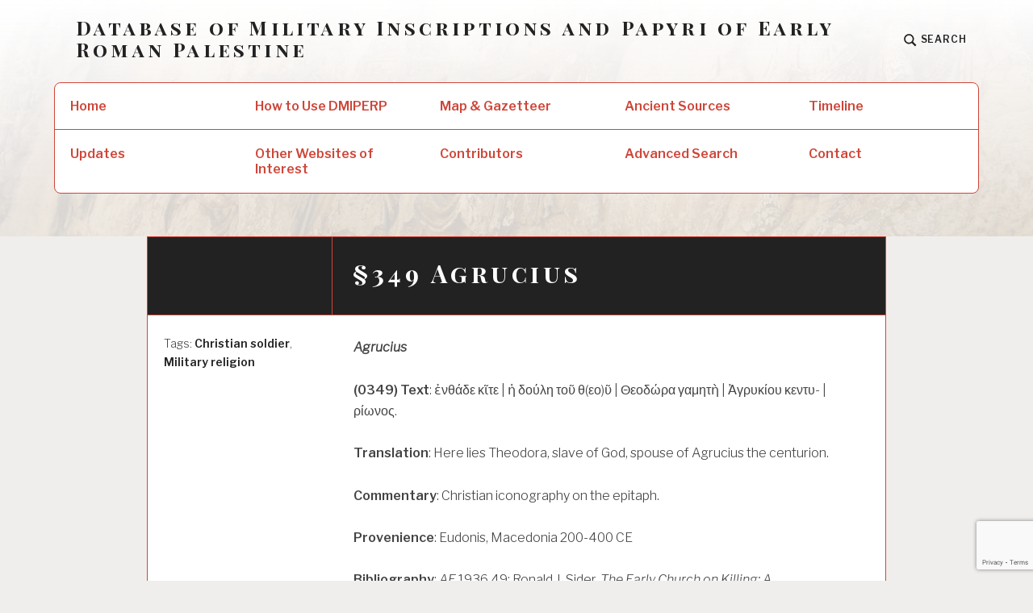

--- FILE ---
content_type: text/html; charset=utf-8
request_url: https://www.google.com/recaptcha/api2/anchor?ar=1&k=6LcSIoAUAAAAAIMyvrRJYEXfF4WZqVq-SOEnAS0d&co=aHR0cHM6Ly9hcm15b2Zyb21hbnBhbGVzdGluZS5jb206NDQz&hl=en&v=TkacYOdEJbdB_JjX802TMer9&size=invisible&anchor-ms=20000&execute-ms=15000&cb=ozp4q5besudd
body_size: 47014
content:
<!DOCTYPE HTML><html dir="ltr" lang="en"><head><meta http-equiv="Content-Type" content="text/html; charset=UTF-8">
<meta http-equiv="X-UA-Compatible" content="IE=edge">
<title>reCAPTCHA</title>
<style type="text/css">
/* cyrillic-ext */
@font-face {
  font-family: 'Roboto';
  font-style: normal;
  font-weight: 400;
  src: url(//fonts.gstatic.com/s/roboto/v18/KFOmCnqEu92Fr1Mu72xKKTU1Kvnz.woff2) format('woff2');
  unicode-range: U+0460-052F, U+1C80-1C8A, U+20B4, U+2DE0-2DFF, U+A640-A69F, U+FE2E-FE2F;
}
/* cyrillic */
@font-face {
  font-family: 'Roboto';
  font-style: normal;
  font-weight: 400;
  src: url(//fonts.gstatic.com/s/roboto/v18/KFOmCnqEu92Fr1Mu5mxKKTU1Kvnz.woff2) format('woff2');
  unicode-range: U+0301, U+0400-045F, U+0490-0491, U+04B0-04B1, U+2116;
}
/* greek-ext */
@font-face {
  font-family: 'Roboto';
  font-style: normal;
  font-weight: 400;
  src: url(//fonts.gstatic.com/s/roboto/v18/KFOmCnqEu92Fr1Mu7mxKKTU1Kvnz.woff2) format('woff2');
  unicode-range: U+1F00-1FFF;
}
/* greek */
@font-face {
  font-family: 'Roboto';
  font-style: normal;
  font-weight: 400;
  src: url(//fonts.gstatic.com/s/roboto/v18/KFOmCnqEu92Fr1Mu4WxKKTU1Kvnz.woff2) format('woff2');
  unicode-range: U+0370-0377, U+037A-037F, U+0384-038A, U+038C, U+038E-03A1, U+03A3-03FF;
}
/* vietnamese */
@font-face {
  font-family: 'Roboto';
  font-style: normal;
  font-weight: 400;
  src: url(//fonts.gstatic.com/s/roboto/v18/KFOmCnqEu92Fr1Mu7WxKKTU1Kvnz.woff2) format('woff2');
  unicode-range: U+0102-0103, U+0110-0111, U+0128-0129, U+0168-0169, U+01A0-01A1, U+01AF-01B0, U+0300-0301, U+0303-0304, U+0308-0309, U+0323, U+0329, U+1EA0-1EF9, U+20AB;
}
/* latin-ext */
@font-face {
  font-family: 'Roboto';
  font-style: normal;
  font-weight: 400;
  src: url(//fonts.gstatic.com/s/roboto/v18/KFOmCnqEu92Fr1Mu7GxKKTU1Kvnz.woff2) format('woff2');
  unicode-range: U+0100-02BA, U+02BD-02C5, U+02C7-02CC, U+02CE-02D7, U+02DD-02FF, U+0304, U+0308, U+0329, U+1D00-1DBF, U+1E00-1E9F, U+1EF2-1EFF, U+2020, U+20A0-20AB, U+20AD-20C0, U+2113, U+2C60-2C7F, U+A720-A7FF;
}
/* latin */
@font-face {
  font-family: 'Roboto';
  font-style: normal;
  font-weight: 400;
  src: url(//fonts.gstatic.com/s/roboto/v18/KFOmCnqEu92Fr1Mu4mxKKTU1Kg.woff2) format('woff2');
  unicode-range: U+0000-00FF, U+0131, U+0152-0153, U+02BB-02BC, U+02C6, U+02DA, U+02DC, U+0304, U+0308, U+0329, U+2000-206F, U+20AC, U+2122, U+2191, U+2193, U+2212, U+2215, U+FEFF, U+FFFD;
}
/* cyrillic-ext */
@font-face {
  font-family: 'Roboto';
  font-style: normal;
  font-weight: 500;
  src: url(//fonts.gstatic.com/s/roboto/v18/KFOlCnqEu92Fr1MmEU9fCRc4AMP6lbBP.woff2) format('woff2');
  unicode-range: U+0460-052F, U+1C80-1C8A, U+20B4, U+2DE0-2DFF, U+A640-A69F, U+FE2E-FE2F;
}
/* cyrillic */
@font-face {
  font-family: 'Roboto';
  font-style: normal;
  font-weight: 500;
  src: url(//fonts.gstatic.com/s/roboto/v18/KFOlCnqEu92Fr1MmEU9fABc4AMP6lbBP.woff2) format('woff2');
  unicode-range: U+0301, U+0400-045F, U+0490-0491, U+04B0-04B1, U+2116;
}
/* greek-ext */
@font-face {
  font-family: 'Roboto';
  font-style: normal;
  font-weight: 500;
  src: url(//fonts.gstatic.com/s/roboto/v18/KFOlCnqEu92Fr1MmEU9fCBc4AMP6lbBP.woff2) format('woff2');
  unicode-range: U+1F00-1FFF;
}
/* greek */
@font-face {
  font-family: 'Roboto';
  font-style: normal;
  font-weight: 500;
  src: url(//fonts.gstatic.com/s/roboto/v18/KFOlCnqEu92Fr1MmEU9fBxc4AMP6lbBP.woff2) format('woff2');
  unicode-range: U+0370-0377, U+037A-037F, U+0384-038A, U+038C, U+038E-03A1, U+03A3-03FF;
}
/* vietnamese */
@font-face {
  font-family: 'Roboto';
  font-style: normal;
  font-weight: 500;
  src: url(//fonts.gstatic.com/s/roboto/v18/KFOlCnqEu92Fr1MmEU9fCxc4AMP6lbBP.woff2) format('woff2');
  unicode-range: U+0102-0103, U+0110-0111, U+0128-0129, U+0168-0169, U+01A0-01A1, U+01AF-01B0, U+0300-0301, U+0303-0304, U+0308-0309, U+0323, U+0329, U+1EA0-1EF9, U+20AB;
}
/* latin-ext */
@font-face {
  font-family: 'Roboto';
  font-style: normal;
  font-weight: 500;
  src: url(//fonts.gstatic.com/s/roboto/v18/KFOlCnqEu92Fr1MmEU9fChc4AMP6lbBP.woff2) format('woff2');
  unicode-range: U+0100-02BA, U+02BD-02C5, U+02C7-02CC, U+02CE-02D7, U+02DD-02FF, U+0304, U+0308, U+0329, U+1D00-1DBF, U+1E00-1E9F, U+1EF2-1EFF, U+2020, U+20A0-20AB, U+20AD-20C0, U+2113, U+2C60-2C7F, U+A720-A7FF;
}
/* latin */
@font-face {
  font-family: 'Roboto';
  font-style: normal;
  font-weight: 500;
  src: url(//fonts.gstatic.com/s/roboto/v18/KFOlCnqEu92Fr1MmEU9fBBc4AMP6lQ.woff2) format('woff2');
  unicode-range: U+0000-00FF, U+0131, U+0152-0153, U+02BB-02BC, U+02C6, U+02DA, U+02DC, U+0304, U+0308, U+0329, U+2000-206F, U+20AC, U+2122, U+2191, U+2193, U+2212, U+2215, U+FEFF, U+FFFD;
}
/* cyrillic-ext */
@font-face {
  font-family: 'Roboto';
  font-style: normal;
  font-weight: 900;
  src: url(//fonts.gstatic.com/s/roboto/v18/KFOlCnqEu92Fr1MmYUtfCRc4AMP6lbBP.woff2) format('woff2');
  unicode-range: U+0460-052F, U+1C80-1C8A, U+20B4, U+2DE0-2DFF, U+A640-A69F, U+FE2E-FE2F;
}
/* cyrillic */
@font-face {
  font-family: 'Roboto';
  font-style: normal;
  font-weight: 900;
  src: url(//fonts.gstatic.com/s/roboto/v18/KFOlCnqEu92Fr1MmYUtfABc4AMP6lbBP.woff2) format('woff2');
  unicode-range: U+0301, U+0400-045F, U+0490-0491, U+04B0-04B1, U+2116;
}
/* greek-ext */
@font-face {
  font-family: 'Roboto';
  font-style: normal;
  font-weight: 900;
  src: url(//fonts.gstatic.com/s/roboto/v18/KFOlCnqEu92Fr1MmYUtfCBc4AMP6lbBP.woff2) format('woff2');
  unicode-range: U+1F00-1FFF;
}
/* greek */
@font-face {
  font-family: 'Roboto';
  font-style: normal;
  font-weight: 900;
  src: url(//fonts.gstatic.com/s/roboto/v18/KFOlCnqEu92Fr1MmYUtfBxc4AMP6lbBP.woff2) format('woff2');
  unicode-range: U+0370-0377, U+037A-037F, U+0384-038A, U+038C, U+038E-03A1, U+03A3-03FF;
}
/* vietnamese */
@font-face {
  font-family: 'Roboto';
  font-style: normal;
  font-weight: 900;
  src: url(//fonts.gstatic.com/s/roboto/v18/KFOlCnqEu92Fr1MmYUtfCxc4AMP6lbBP.woff2) format('woff2');
  unicode-range: U+0102-0103, U+0110-0111, U+0128-0129, U+0168-0169, U+01A0-01A1, U+01AF-01B0, U+0300-0301, U+0303-0304, U+0308-0309, U+0323, U+0329, U+1EA0-1EF9, U+20AB;
}
/* latin-ext */
@font-face {
  font-family: 'Roboto';
  font-style: normal;
  font-weight: 900;
  src: url(//fonts.gstatic.com/s/roboto/v18/KFOlCnqEu92Fr1MmYUtfChc4AMP6lbBP.woff2) format('woff2');
  unicode-range: U+0100-02BA, U+02BD-02C5, U+02C7-02CC, U+02CE-02D7, U+02DD-02FF, U+0304, U+0308, U+0329, U+1D00-1DBF, U+1E00-1E9F, U+1EF2-1EFF, U+2020, U+20A0-20AB, U+20AD-20C0, U+2113, U+2C60-2C7F, U+A720-A7FF;
}
/* latin */
@font-face {
  font-family: 'Roboto';
  font-style: normal;
  font-weight: 900;
  src: url(//fonts.gstatic.com/s/roboto/v18/KFOlCnqEu92Fr1MmYUtfBBc4AMP6lQ.woff2) format('woff2');
  unicode-range: U+0000-00FF, U+0131, U+0152-0153, U+02BB-02BC, U+02C6, U+02DA, U+02DC, U+0304, U+0308, U+0329, U+2000-206F, U+20AC, U+2122, U+2191, U+2193, U+2212, U+2215, U+FEFF, U+FFFD;
}

</style>
<link rel="stylesheet" type="text/css" href="https://www.gstatic.com/recaptcha/releases/TkacYOdEJbdB_JjX802TMer9/styles__ltr.css">
<script nonce="xalmkowAgcq7lRX-UD6hRA" type="text/javascript">window['__recaptcha_api'] = 'https://www.google.com/recaptcha/api2/';</script>
<script type="text/javascript" src="https://www.gstatic.com/recaptcha/releases/TkacYOdEJbdB_JjX802TMer9/recaptcha__en.js" nonce="xalmkowAgcq7lRX-UD6hRA">
      
    </script></head>
<body><div id="rc-anchor-alert" class="rc-anchor-alert"></div>
<input type="hidden" id="recaptcha-token" value="[base64]">
<script type="text/javascript" nonce="xalmkowAgcq7lRX-UD6hRA">
      recaptcha.anchor.Main.init("[\x22ainput\x22,[\x22bgdata\x22,\x22\x22,\[base64]/[base64]/e2RvbmU6ZmFsc2UsdmFsdWU6ZVtIKytdfTp7ZG9uZTp0cnVlfX19LGkxPWZ1bmN0aW9uKGUsSCl7SC5ILmxlbmd0aD4xMDQ/[base64]/[base64]/[base64]/[base64]/[base64]/[base64]/[base64]/[base64]/[base64]/RXAoZS5QLGUpOlFVKHRydWUsOCxlKX0sRT1mdW5jdGlvbihlLEgsRixoLEssUCl7aWYoSC5oLmxlbmd0aCl7SC5CSD0oSC5vJiYiOlRRUjpUUVI6IigpLEYpLEgubz10cnVlO3RyeXtLPUguSigpLEguWj1LLEguTz0wLEgudT0wLEgudj1LLFA9T3AoRixIKSxlPWU/[base64]/[base64]/[base64]/[base64]\x22,\[base64]\\u003d\\u003d\x22,\x22fcKsYRvCo1BbwoTChy/[base64]/Ctj5tWmoeUkJ1wrrDrMOpwrNjWsKeWsKVw7bDrEjCocKHwogBAcKxWFFjw4kEw5YYO8OKJDMww6EsCsK9a8ODTAnCoU5gWMOgF3jDuAtUOcO4ZsORwo5CG8OUTMOyVcOXw509cR4OZB/CulTCgBbCi2NlBl3DucKiwrvDrcOGMCrCgCDCncOiw7LDtCTDlsOvw49xWDvChllNHELCp8KwXnp8w7PCkMK+XG1EUcKhQW/[base64]/[base64]/DtmvDlsO1wrhSD8OZwpjCgmkCw7BCTsOxJTbCgFXDpk8VZTjCtMOAw7PDtQQca1kAIcKHwp07wqtMw5jDqHU7GBHCkhHDiMKQWyLDj8OtwqYkw6gfwpY+wrpSQMKVUmxDfMOSwpDCrWQ/[base64]/[base64]/[base64]/w5bCh8OdwphJDMKhwp5KP29Xwp1mw5pywqnDv2cLwr7CoyE5KcOPw4HCh8KxV37CssOiMMOGCsKJJxQafzDCpMKFYcK7wrJrw5PColIlwowLw7/CpcKGRU9AQTAHwpbDqifCvm/CmEvDrsOxMcKcw67DjgLDnsKudkvDiixXwpEBY8KJwpvDpMOqE8OzwqDCvsOmKUHCoj3CuB/CmF7DqQsAwoAbYcOcQcKhw5YOUcKwwr/ChcKHw6sJLXnDuMKdOm5BD8OxVsO+cAPCom/DjMO5w4kCO2LCpQUkwqIHDMOLWFlzwqfCgcKTNsKOwrbCvF17CsKrWSstdcKtbB/DgcKfSUnDrMKJwqdtMsKAw4jDkcKnMV8vWjjDi3VuesKSZmXDl8KLw6LCl8KTSMKuw5wwMcK7YcOGZ2UvWyfDnA0cw6gSwrnClMOdF8ORMMKOTyQpJSLCin0IwqTCmTTDlXxBDls9w4MmQ8Ktw5MAVjjCk8KDfcKQcMKeOcOWZiRjSAfCpkzDmcKfYMO4csO1w63Cjg/Ck8KWYnQYEmrCsMKTeBQiH2taH8Kyw57DngnCmmbCmgw9w5QHw6TDrl7CknNrIsOXw5jDrRjDpsOBDWnChCRuwqvDiMKDwoN/w78YQsOvwpXDssObP219YzDCtg0Rwoo5wrRVGcKNw6HDgsO6w5suw5MAUQIbYXvCo8KeCyXDq8Oid8KNVRrCocKfw6TDoMO8DcOjwqcCdzAdwoPDtsOidHfCmcOWw7HCocOWwqA0H8KCQkQDGG5fJMO7XsKSQsO/XhXCix/DisOzw4t+ax/[base64]/CuAnCs8K7N8OWe8KCwrvDkwrDkFVJwrjDgcKNw4IFw7kxwqvDs8OKNRnCnEhQBnvCtyzCoFTCtC97ER/Ct8ODBxF7wqjCjELDosOXB8KaOlJfQcOrbsKSw63Cnn/DlcKfFMO6w4TCpMKWw5hJJ1bCjcKEw5pLw5vDpcO7E8KtX8K/wr/DtsOKwrcYZ8OkYcK8WcKAwpRBw69sdRtZAEvDlMKGGU/CvcOBw7REwrLDpsOqaz/DhAwvw6TCsyIWb1YrJMO4SsKhEzBJwrzDoicSw5LCinRQNcKSaijDkcOfwpE6wqlGwo96w6XCl8OawrjDh0nDg1Znw45edMOpdUXDvMOlPsOMDFLDuwEQw5XCn3/Dg8Obw4zContrHg/[base64]/wo9FEsKbwonDvU/CmsK0w6YSw7BfBMKoGcOYYsOhYcKZQ8OdVljDqRTDmMO4wrzCux7CpmQnw4YDaETDrcKEwq3DpMOyYVvCnjrDg8Ksw4PDunFtBcKtwpJZw67DviLDq8OVw7kVwq1sK2TDoQgHUDvDncOOSMO5KcKLwrLDrBUMUsOAwr0Dw6nClls/LcObwrMnwozDnMOhw7pcwoVHHAxIw7Q5PBfCqcK6wqIPwrnCvwR7w6gREHhoeHHDvRxzwozCpsKIeMK9NcK5bwrCu8Kbw6bDr8Kqw5dNwodYJx/[base64]/DkjdhY8OaDcOGwq0Yw53Di8OrJh9sW8KuQMOLY8OJw6kKwq3DmMOrJsKfDsO/[base64]/DhcOUw4fCgBrDt8KBM8OTw63DkcOWw6HDmsKlw5rCkS89C0Q4HcOTUyrDnALCu3cnXlYQUsO8w6fDgMOnWMKww7EoKMKaGsO+woMuwogXbcKBw54Gwp/[base64]/YMKReXAWIcOgIsODw6/DqhjDt8OOw6EPw6ZLOER1w6HCgHU2YcO/w6k8woDCrcKSFVUdw63Dnh4+wrnDlyJUGC7Dql/DmMKzTl1qwrfCocOWwqB1wqbDsXjDm1rCqXnDlkQFGxvCh8KSw7kPEcKvFl9Yw5IVw6wTwpfDlBYGNsOfw4vDpMKWwqXDvcKnHsKDMcOhK8KkbsOwNsK6wo7CkMOJfsOFRG16w4jDtcKFC8KTXcOnQmLDtz/CmMK7wo/ClMOHYip2w53Dr8ODwol5w5bCocOOwqfDlMKFDHHDlVfCgDXDv3rCj8OoL2LDtH0HQsO0w7oVL8OlVMO/w5k6w6bDknvDvgY/wrrCr8OQwpYBdsOmKhcoJsOCKE/[base64]/wrQsEcO7AcOUwqPCumTDpXEHT8O/w7FDNMOMw5/Du8KQwoM6AEs2wqXCpsOmfzJdaCDCrz9cZsOOIMOfPkVNwr3DpDrDt8K5a8OoW8K5G8KNRMKOMcOIwr5Xw41IIBjDhigZL0LDrSXDphQ2wq0yAwBFXDciNxXClsK5c8OXQMKxw6zDpWXCgxnDscOYwqnDunNsw6DCnsOlwo4qYMKBdMODw6vCoxTCjC7Dhy0uXsKucn/DphU1M8Oiw7Q6w5ZffcKoRhQkw5jCszxsbSATw4fCjMK/[base64]/Dh8OUw4V7w4TDg8Opw4DDjjvDlsKNw7cYRcOGRwHCgsKQw49WbENPwp1YfMOxwoLDuyLDq8OWw5vCoRfCpsOfL1zDsHbCuTzCtRxRPsKKOcKzS8KiacKyw5hET8KST2tswqJ5IMKmw7zDtRQAMmJ/[base64]/[base64]/dGTCnsOwwojChkfCgBPCvcOzfcKCw4xTwqTCqXZFZQcJw7nCpgfDgMKsw7PCp0I3wpoAw5VvasOKwqjDvMOPCcK9wopIw7VkwoIuRlFYHw3CiXXChmPDgcOANcKxKSlTw7JHcsOHbg59w4LDqMKBAk7CjsKTP0lWTcK6f8OFKEPDgnAKw5pJPG/CjSY9F0zCgsKWCsOVw67Dt3kPw5kKw7sCwp/DtmANwrrDtMK4w6d7w5vCsMKGwrUJC8OxworDmC88Q8K/N8OtGggJw6FMCWbDvsK/Y8KTw58KZcKXBUDDoVbCp8KewqTCkcKYwptdIMKgf8O4wo7DqMKyw5hhw7vDhA/Cr8OmwoMHVCthFzwowo/Co8Kpe8OgacOyMG3CiX/Cs8KQw6VWw4kWJcKvChl/w7bCr8KGQmtmcCvCjMKJOGDDmEJpbMO+JMKvVCkaw5XDo8OvwrLDujc8R8Ocw67DncKZw7EBwo9sw71fw6LDhsOsacK/MsKrw45Lw5xtXsOsMWgWw4bCkBwQw6XCix8ewrbDkVPCnlFPw7vCrcO9wrBEOijCpMOLwqAFLMOoWsK/wpMcOMOCbBYgeC7DlsKdQcO+McO2L1BgUcOnOMK3Q0pFCy3DtsOyw6NgR8KYYWQYVkpZw6fCi8ODU3/DkQfDsCzDkwPCucKwwoUSCcORwrnCty7Cm8OjbybDuF82eSJtZMKPRMKyAzrDj216w5kHFgDDtsOsworCo8O5fAkUwp3DmXVgdSfCqMKWwrjCi8O+w6DDgcOWwqDDpcOhw4Z1YTXDqsOID2R/OMOIw4hdw7rDlcKIwqHDvRPCl8O/wrTCm8KOw44ldMKNdHrDq8OzJcKkB8KDwq/DjyoQw5JkwrssC8K/BQDDp8Ktw47ChnzDq8O/wpjCv8Ogbx12w5fCmsK/w6vDiDpIwrtVN8K5wr0rGMOfw5Vow6NfBCJKcAPDmxhCdVJHw6Nnw63Do8KvwpLDkDtkwr10wpQ0FGoswo/DssO3esO0XsOhKMO0KTI+wpElw4jDlkrCjjzCmTJjAsKVwrEqLMO9wqRMwobDpULDvm4lwoHCgsKVw5zDlsKNPMOiwozDjMKdwrBZScKNXAtfw7bCkcO2wpHCn1AJGSIqHMK3PGPCjMKDcTLDkMKzw5/Ds8K9w4HCj8OER8Otw5rDuMOPR8KOdMKxwqU1FQnCgWRIasK9wr/ClsKwQcKbAcO0w75gL0LCuUrDgzNMAlNxbBdWP0Quw7Uaw7wpwpzChMKjCsKuw5bDvFVaHnQta8K5dQXCvMKjwrfCpsKCcSDCkcO+KyXClsOCDCnDnx55w5nDtmMAw6nDlyRleQ/Du8O7N38LdnJewo3DkB0TEiFhwoRPLsKAw7YpXsK9wqYfw4E8e8O4wo3Du1ocwpjDsXHCocOlfHvDisOkecOUY8KQwoLDv8KsEmMWw77DiwpoB8KLw60CbmvCkBsNw4MWYHFpw6DCn0ViwrbDjMOuesOyw7zCkhvCviR4w7/DphpeSzxlM1fDoBZdJ8KPXEHDnMKjwpFaQAdUwp8/wqQaNF3CiMK3cmIXJDQjw5LDqsO1HjHCpHbDu35Ec8OJVMKRwpozwqDCg8KHw5rCmcOAw444AsKyw61OM8KLw4vCqh/Dl8OywqbDgWVIw6LDnkjCpzbDmsOwJSfDtUhkw4TCrjAWw4nDlsKUw57DvxfCqMOJw4lbw4XDtGrCoMKdDw47w73DpC7DpcK2V8KmS8OILTnCm1BtdsK7MMOJCR7CoMOuwotuIlrDlUokYcKew7XDosK3EsO/fcOECsKxw6bCi1LCoyHDrcK1XsKfwqBAwprDpzxuWWTDgTvDow93DAhowpLClXTCmsOIFyDCpsO8aMK0QsKCUDjCqcKGw6HCqsKgMw/[base64]/wok4ecK2JMOlw7lFZsKow6BiwpbDusOPw7XDnMKQwrXCr3jDkQHCrFjDjsOWXcKVSMOCWMOww5PDv8OZLXfChh52wqEOwpcbw7jCv8KnwqAmwr7CnygFbFp6w6Ibw6nCrzbCqGkgwqLCkAAvGETDmigFwqrCsW3DgMOjRzw9O8K/[base64]/CqcOgw7zClsKQU8OWGHzDkMKQU8KMwo84ZCnDlsOywp56e8Kuw5vDgBsLdMOnesKnwprDtsKWCH3CtsK1HsK/w6jDkw7CrRbDsMOMTl4WwrzCqsKLZSIlw5pqwq0FE8Ogwq5uEMKswpvCvCXCulMkNcK3wrzCphtzwrzCqB9hwpBSw6YtwrUlOHnDgADCrnXDlcOFR8OyCMKbw43CvsOywrcKwo3CssOlH8O5wpt9w6MKEiwdLUcYwofCgMOfBA/Ds8ObX8KmA8KqPV3CgcO0wpLDlWYRdQPDjMOJV8O0woV7WgrDhhlSwrnDlWvCqm/DnsKJasOSFAHCh2bCs07DkMKew4DDssKVw4TDlXoxwrbDicOGBcKbw48KRsKVcMOow7o5PMK7wp9IQcKYw4vCvz8lJDjCk8KzMwRQw6pyw4/ChMKxY8Kcwrlfw4/CvMOfECUYB8KAJcObwoTCtlTCoMKhw4LCh8ObK8OzwrnDnMK2NCjClcK7FsOuwqw4EA8lH8OVw55WDcOpwpHCny/[base64]/wrVVwqzDssK7wq/Cuh4xw6MfwqLCoHXDhDwLJCddD8Oww63Dv8OGLcOTT8ONTMOtTCN/XB9yCsKwwqBjTSXDpcKDwovCs2Y5w4vCqE0MBMKtRBTDu8K1w6PDm8K7cC9iQMKOUnfClVc7w57CvcKiNMOcw7TDhx7DvjzDrGvDniLCjsO/wqzDmcKZwp9ywqzDtRLClcKGBl1qw6VEw5LDpcO2wrzCr8OkwqdewobDrsKNIWHCvUHCsQ5wTsKqAcO/MU4lNSbCiQIiw6lqwoTDj2Q0wpEZw5dsKinDkMKew5jDqcOkUMK/CMOMXwLCsg/[base64]/BMOMcinCuHI4VxQqwojCt0ZdThZPI8KdG8Ocw7sxw5hdPcK3JmvCjBnDlMKjElbDmB92KsKzwpbCq3DDuMKiw6Q8dx3CicOnw57DkEQQw5TDn3LDucOgw7nCmCjCg1TDtsOAw7NPB8OAPMKYw79tYXXCgxl3esOawowBwp/Ck3XDuUvDhcO7wr3DiRfCr8KPw7LCtMKHd1IQA8KTw5DCpcOJSWDDgX/CmMKUV1jCpsK+WsOHwrbDrmbDlcOvw63Cvxdbw4Qbw5vChcOowrXCi2xUYSzDu1nDpcKLHcKKOxJ1OhYHRMKIwo9LwpfCjFMowph+wrRDY0pWw7AIBV3DgUPDlQM/woZVw6LCrcKUe8KmFSAxwpDCiMOnHSlBwqAyw5Z1RDrDssO+woEXRsKkwoDDjidHNMOEwq3DsEhdwr8yEMOxXFPCqk7CgsO0w7R2w53CisO1wo7CkcK9WnDDo8KMwpAoL8Ohw6PDgGQzwplHaDs6wooDw6zDksKsQhcUw7A/w57Dr8KSNcKAw7JMwpAkG8Kfw7l9w5/Do0IBOjM2woYpw6nCpcKywr3CvjBtwrNnwpnCu23Dj8KawpcaHMOnKxTCsD8HXnnDgsO8AMKrwpJ6VEbDlhlQfMKYw6nCnMK9wqjCosKZw7zCv8OrHhLCu8K9YMKywrTCgRdAD8O8w6nCncK/[base64]/DuRXDmsOOFRjClsK/AMKDaMKbw7/CoQbCvsKHw7HClAXDnMKNw7rDksOaw7hvw5UzIMORQTDDhcK5wpjCkybClMKbw6DCuAkwIcOtw5zCjgvDrVzCkcKwAWfDoh3DlMO9BHXCgkIMAsKTw5XDqVduWFfDsMKvwqU1DXUQwq7CiB/DlHosUGVOwpLDtCU2HXgHLRvCtkFdw57Dgm7CtBrDpsKTw4LDq046wqFubcOuw4/Ds8K9w5PDmkUow5ZQw4vDpsKlEWgDwonDscOzwqPCoAPCk8ODDBR+woNmTxUdw7rDjAkHwr1zw7o/d8O/XmE/wo10JcOsw7QNH8Owwp/[base64]/CoMOcwpY7WsOFfz7CmsOQbg9QwqxXZVfDjMORw5jDsMOSwqQoKcK7eQMLw78pwpZPw5nDkEw7LsOYw7zDusOhw6rCucKKworDky05wo7CrcOnw5ZWBcOiwotVwoHDoGTDhMKnwojDtCQ6w7UTw7rCpALCpsKKwp5IQMO9wrPDiMOrWhHCqSAcw6vCtnIAKcO+wpNFdU/Ck8OCQUbCnsKlT8OTPcKVBcKWDSnCkcOlwr/CucKMw7DCnS9Nw6huw7Jfwr8YXMKewo8oPTrCmcOVYmXCpxw7PCc/QgzDs8KIw57CmsOlwrXCsl/[base64]/MsK+wp/[base64]/Dq8Kjwro/L2DDomfDh8O9I2XDusOawrUPF8O/woHChBQiw64ewpfCj8OKwpQuw5hILnnCtTUsw68lwqzDssO5PXzCmkMeOFvCj8O+wp4hw5/Cv1vDgsOTwqPDnMOZO1Fswoxaw515BMO/[base64]/Dt27DkB7CmxICw73DmBcXH8KLBAPDlsOIX8KMwrXCmGkPccOmZUvCpVnDoBcew64zw4DCvw3ChQ3DuWfDnRF7esK3LsK7ccK/a3zDssKqw6tpwonCicOuwoLCssOrw4jDmMOrwrLCosO6w4cXdkN2SSzCkcKeCX19wo0jw6szwpfChjnCh8OgJnXDsQ/[base64]/CtkDDqCQ1w7ITwrrCsBhfecOBW8KOWMK4w7p/F2F5MTLDk8OJfGYjwqHCglrCohHCksKNY8Kpw7hwwqYcwol4w4XCix/Dmx5OXjAKaEPCmC7DnhfDhzlJP8KSwo1Tw6vCi0XCocK1w6bDpsKOXRfCqsOYwod7wojCscO8w6w7dcKtBcOVwrPCv8Ovwp9aw5sZPcKMwqPCmcOaHcKVw6pvG8K/wpZrQDjDoW7Dn8OJdMO/VcOQwq3DjycGWsKtbMOywr9FwoBYw6ppw79cNcKDXlHCmXlPwpkbEF1DCVvCrMKzwp0KVcOmwr3DlcOow7BzYRdjMsOawrFOw7VLASdZHGrCu8ObAi/Ct8K5wocnAx7DtsKZwpXCpHPDoQ/Do8KWZErCsVwsahXDn8OrwpzDlsKNW8OiOXlcwoM/w4nCiMOgw43DhQ0QJnRoKgN7w6ZJwosUwowLW8Kpwq1mwqEIwq/ClsOAQsKXLDdtYRjDi8O/w689FcKrwowjWMKowpNQAsOjJMO0XcOVPMKWworDgXHDpMK2VklTfcORw6BFwr7CrWx+T8KHwpwZIRHCrx4gMjgWWDzDvcKjw6XCrl/[base64]/wo7DskNnHsOJwrsuwpR2wpISTjfCokDDvAR6w5nChcOxw6LCrHNRwr17GlzDqU/[base64]/Cvk/CpELCtjHCgFXDssOPwpZSC8OsKsKBAsKew4lCw41owrcvw75Lw7YDw500IDlsAsKYwq8zw5XCtkseIy1Hw4HCjlgFw4kbw4IMwpXCjcOSw6jCswV5w4Y/JMKxIMOWbcKrfMKMaUfChRB6KwhOwqvDucOxYcOicSzDkcKFGsOIw6hbw4TDsE3CnMK6wpnCtDXDucKkwobDqAPDtGzCpMKLw5bDu8ODFMOhOMK9w6VtPMKawq4ww47CisOhTsO1w5bCkQ5hwpHCsjVSw6Itw7jCpD0FwrXDh8KIw5pbMMKuUcO/WzHCqQZeVG53GcO5YsKlw5MGIhHDuRPCkVDCr8OKwqbCkyoDwp/DqFHCmwHDs8KVS8O/[base64]/TnjCpMOFUsOKSHIIFMOJwoLCunzDgl7Cl8KPaMKrw4Fuw5PCrARmw6NTwqrDr8KmMzkUwoARRsK/[base64]/Cj8KnwrPCuMOow4/Crmc0woBrwpXCl8OgwrnDrGzCvMOzw7RCFQIcLn3DqTVvWhLDuwHCqFdDccK7w7DDjGzCsgJcIsKnwoNvLMKjQQLCmMKfw7hoP8K8eRfDtMOgw7rCn8O4wrLCuTTCqmsJVAkhw5LDpcOEN8OMMBFRcMOGw7pQwoHCuMOBwr7DgsKewqvDsMKHJl/CiXcrwpdwwoLChsKNYQfDvixMwrAMw7nDkMOCw4/Csn0/[base64]/[base64]/Q8Kxwpx6JhRvZ8OVwrJ5w5h3PWshGBoZYcOew7kBf18mCCvClcOEBMK/wrjCkE3CvcOgeDbDqRjCiXFcQMKxw6AKwqnCusKUwphrw4pSw7AsO3k6aU8SL0vClsK6a8Kdcio8E8Ocwq44ZsOrw5g/NcKsMjIWwq5oE8Ohwq/CnsOoXj9gwpRDw4PCshDCjsKyw61IBxLCgMOkw6LCiyVHH8KzwovCjUXCj8Kxwoosw7BJYQvCl8K6w4vDp07Cs8K3bsO2LyN0wq7CpB8dPCUZwq13w57ClcKIwqrDo8O/[base64]/CisO/[base64]/[base64]/CrjcEJRFtwovCogvDusKAw4PDg23CksOjeiPCqMKnT8Ohw7TDsn5bbcKbccOBSMK3O8Olw5jCokDDpcKFfHgFwpdsB8OXNHIaJ8KsLsO9wrbDnsK5w4/[base64]/DgkluJhDDqRpCwpUqe8KvUMKLw4jCqy7CkBbDpcO4bsO9w6rDpmrCinPDs2jCgTlUFMK5wqvCmww/[base64]/CtcOVwpRMw4nCr8Kyw5zDscOOPhDDq8KIOU3Cm1PCkEjCl8K6w5AseMOMa2ZCCw5mIEksw5PCoA0rw6DDs0LDh8Kmwo8Qw7rCpXFVBRTDuV0ZGk/DmhQdw4wNKSzCvsKXwpvDpC0Gw4g7w67Du8OewoDCp3TCkcOLwqoHwrfCpMO6O8KBATs1w60rM8K8fcKzYC5TccKhwrTDtRbDmGdLw5tNNcKew67Dj8O/w4pobsOSw7rCmXfCkXQRfWogw6FiKXDCrcK6w59zMjIZR1oHw4hzw7UaCcKcHDBQwoEbw6ZwcX7Dv8OZwrFjw4XDpmMvWsOpRSVnWMOEworDvMO+D8K2K8OEYcKGw50WP3Z1w4hpOHTCjzfCrsKjw7wfwr81w6EGAlLDrMKJbRBsw4/DssOBwo8WwrXCjcO6w6kYLjMEwoRBw6/Ch8KuKcOXwqNhMsOuwrt4esKbw5UUbSrDgX/DuH/CpsOICMOvw4TCgRpAw6UvwoMYwrFKw7how7l+w6Y5wqrCp0PCvHzChkPCsF4Hw4hnA8Ksw4FZJBh7OQAvw5Azw7MGw7LDjmx9McOmKcKWAMOBwqbDhydZPMOdw7jCo8Kaw63DiMKrw5/DmycDwrw+DFTDjcKVw6lPAMK/QGdFwqAgTcOWwpnClWk5wqTCuWvDtMOFw7MaHj7DuMKZwoUDWyvDtsOUCsKOaMOIw54sw48SMlfDscOdOMKqGsODLmzDh1Y1w77Cm8OkDkrDr1XCnXdew7TCmgwYG8OuI8O3woTCnkQGwozDjmXDjUzCo33Dm3/Ckw/DucK9wrkKV8KVU2PDsmfDosOnYcOjCkzDvkXCoibDjC/CgsOEfSNpwq1Uw7HDpMK+w4/DqmPChcO5w4DCpcOFVHLCkS3Dp8OvAMK6VMONX8KKT8KNw7PDv8O+w5NDXkjCsCHDvsOATcKJwpXCm8OSH0EaV8Ojw6sdTl4mwqRWWQjCuMOkYsKiwrlLKMO8w7pww7/DqsK4w5nCjcO7wrjCvcKpWmLCoHwnwqzDj0bCrGfCvcOhD8KRw7otE8Kkw68oe8OJw6ouIWIvwosVwpPCucO/[base64]/[base64]/[base64]/CpAbDl8O/w51AXCzCq8KGw7nCnQnCqMKPJcOTwos4ecOfSWPCl8OXwonDmBvCgBlOwqc4MU8XQHQNwrkxwpjCtUZ0E8K+w5Vnd8K/w67CkMKpwrHDswdGwpYBw4U1w5tcYivDnxowIMKdwpHDgSjDrRhkFk7CosOiJ8Oxw4vDmivCn3lQwp0Ywq/CiQfDlwPCnMO9CsOVwrwICkrCu8O9EcK/TMKGAcOdS8OES8Kww7vCp3dqw451WEE6w4pzwpEfHHcPKMKvDcORw7zDmsKCLHfClBgWfyLDqjDCtEjCjsK5ZMKxfV/Dm0RlSsKVwpvDpcKzw786dkF6w5E6QSLCi0puwpZ/w50jwrnCrlXDocOVwo/Dt2fDpWtowqPDpMKYX8OPOGjDg8KFw44mwonCiEY3f8K2BsKLwpsUw5Amwpk/[base64]/UBrDvcOzEV/[base64]/wojCvcKxw6t9w58xw5RjwpIJw4zCvQfChcKuKcOtfixFXcKWwqRZWcOOCAx7WMOsbFjCuBYTw7xWTsK9dznClRHDscKxJcK7w7/[base64]/CtR/DhsKiCcOdwqtxBjDCvz/CghZPw5bDtHnDuMOgwqAgLjV9ahpAJCoOMcOow7d9eGTDp8Ouw4nDsMOhw4fDukfDvMKsw4HDosOEw7MmbFnDh3YKw63DrcOYKMOAw5HDsAbCqkw3w78Rwr1EbMOlwonCs8OYZWVhKBLDpTNOwpnDr8KiwrxYeHzDrmQyw4V/Y8OrwoXDnkVDw7g0dcOPwpYLwrYBewEWwrE9LT0BLT/CqMK2w5sRw7/ClEF4LMO8e8OCwrpLAj7CmDYfw6MGGMOww6xMGkPDrcKBwpw5EU0FwrbCkHQuBzglwoZgaMKLfsO+FiF6aMO7JQnDomjCkRJ3FDBLCMO/[base64]/CrU8WWR/DkzfCq8KewqXCg3cXAcOKw43DhcOPGMOPw4HDuXxAw4bDmGgpw486JsOjChnDsT9EH8O+IMKxWcKow40zw5gDfMK7wrzDr8OQTQXCmsKxw4LDhcOkw4d/[base64]/Cng7CnnQrKy/[base64]/CocKcw50Fw54OJDMMw6fDj8OLDsOPw4t/wq/DiF/[base64]/[base64]/CiUspNsOswr9iYsK5OzN2w7d6YcKuw6AAw6x6FUx7ZsKjwpRQfE7DlMK9VMKXw6ElGsOtwpxTQWvDkFvCkhjDqjrDvGlBw7cST8OIwoEfw4ErNmTCkMOVD8KVw6LDlQbCjAVlw5LDpEXDlmvCjsK/w4DCvjI3XX3DqMOMwqYiwppyEMKUPkrCuMKzwqnDphoCLFzDt8OCw4hePF3CrcOkwogZw5DDm8OPO1RrX8Khw7EgwrbDqsKhPMOXw6LDp8K5wpMbA0A1w4DCiQbDmcKQw6jCkMKNDsO8wpPCoS9Qw5bCgUI+wqDDjlZrwpJewqHCh1lrwrklw6jDk8OwXRPCtFvCpT/CgDs2w4TDhHHDhBLDkkfCmcOiwpbCukRRKcOdwqzDhA5qwq/DhQLChw7DtcKwO8KaamzCkMOvw5PDrnzDlxUow5phwrXDq8KTJsKJXcOxW8KYwqsaw5NKwpkfwooDw4bDj3fDmcKgwqbDgsK7w5vDucOSwotRAgnDh3w1w5IaMMOUwpBEUsOdTBVLwqQzwqxcwp/Dr0PDkSPDjlbDkEE6c10vPcOvIBbCs8K5woxEAsOtW8O0w4DCmkvCscO4bcKsw4YDwqdhOFIuwpJ7wpFjYsKrdMOCC0x9wo7CocOQworCl8OhN8Oaw4PCiMOMF8K/LU3DnhXCoRHCmTTDo8OQwrnDicOKw5HCgCJcH3QofsKew6/[base64]/I1jDlGsKwp1Pw7IpT8K5AsK9wpLDskt/[base64]/Cr8OjJcKKwo7CnsK1H8ObB8OPwrk5w53CjmVLwoZlwpRoPcOKw5HCrsOqYl7CqMOVwodaD8OUwrjCl8KUMMOVwq14STHDpX8Kw6/DlTTDj8O0FcO+Ezskw4PCnCBgw7Fpc8OzABbDmsO+w6UHwqbChcKhecOyw5wLMsKsB8Oww7YSw45sw6DCrsOnwpcmw6nCrsK3wrTDjcKcR8OCw6oIR1ZNU8K8ElfCuybClw3DlcKwV3sDwoNRw4wjw7LCpypswq/ClMK4wrYFPsOcwrLDtjYowoNebkTCi0Anw71RLjF/[base64]/DuX3Dg8O+YMOXLMOBVMOtJCTCj1lxSsKaYsOzw6nDphFQb8OYwpxvRTLDpMOLw5XDlsOKOBJ2w5/[base64]/emBcSsOTQAVXw65rwqENw6DDicOzwp8uMT51wqFjPcOlwp/ChXtvVRoRw6UWECrDp8K/wq1/wocZwqLDrMK2w4IRwpp1wpnDqsKZw7jCtVDCocKqdStwD1N2wqhjwrR3RcODw4/DpGAvIzjDicKNwoVjwrMPYsKtw6NqfnfCuBBZwphywpvCnS7DvX86w4HCpVnCmjvCucOyw4EMERkvw51mC8KgQ8ODw4/CiELCoTnCuzXDisOQw5vCgsK2VsOlVsOpwr9Pw44oMXMUfsOACMKEw4kTcw1ACmt8fMKNOSp8CA3ChMKLwq0Gw40hGw7Cv8OccsO/V8KXwr/Cr8OMFAhlwrfCrA1Xw4lYIMKFXsKlw5vCpXjDrsOFecK9w7B5Yg/Dt8OGw4g8w78Ww4zDgcONRcOrM3dRccO+w7HCpsOdw7UHcMO7wrjCncO2SHZ/R8KIwr8zwrQrTMOlw7QYwpIRAMOkwp5ewrddUMOdwp8vwoDDtGrDkgXCncKLw6lEwqHDvxrCiVJ8c8Opw4JQwrnDtMKWw6XCgmPDr8Kiw6J9XU3CnsOGw7LCt1LDlcOhwqrDhRnCq8KkesOgWVAdMWbDvATCm8KKc8KyGsKfanE2aiJTwplCw7/Cq8OXOcKtPMOdw71BU3lsw5VsNSPDrj1dLnjDuCHClMKLwrDDh8OdwoZyBEjDs8KOw4/[base64]/N8Kbw6FfW8KVecOFLhjDhUUEw4jCplnDhcOpaUHDuMKjwqbCr18ZwrrCj8KBAcOSwpvCpUgGMlbCpsKTw6/DoMK8AgMKQlAYMMKMwr7Dq8O7w5nCt1vCpQ7DtMKxw6/[base64]/[base64]/wpV7w6ZqU8OIZMONwpNlw5jCmV5kMRFKG8OQMWF+XcKJbgXDrz8+Zn8dw57ClMOOw7vDrcK+aMOwIcKZRV1Tw5NBwrDCh3AnYsKADAXDpm7CjsKOInLCqcKoBsOTYCNhNsOzAcO/IF/[base64]/DS4Ow5XCgcOkw4Ivw4fDgMOWw5vDuHdnKlXClREIwqjDhcOlPxXCtMOee8KSHcO9wr/[base64]/DrsK2w6oGXzTCv8Kow4LDl8K2wrLCpAgHw7F/w6PDnRLDkcOHYnFAGWwew75PccKqwogufnPDtcKRwobDjFh7EcK3BsKKw7s9w65UB8KKS3HDiDMJScOOw5Ftwr4cQCJLwp0KX2rCrTXDu8KDw5pJGcKkeF3DqcOCw6PCugnCmcObw4PDo8OTf8OnBW/ClsKlw57CoBYJennDkDPCmz3Du8Olflt3AsKPMMOHa3Y6LGwhwqtPdz/CoGt1WnZNPcO1ViTCiMOYwozDgS8CNsOgFD3DvCDCg8K3DTQCwpVvKyLCrnYgwqjDoizDlcOXBi7Cm8Oaw5gSJMO/GcOWO2nCqBMWwoLDiD/CpMK8w6/DrMKfJVtLwp9Pw5YfdMKEEMOawqXDv0d5w5rCtAJxw7zDiRnCvXk4wowlesOTV8Kewqoiaj3DljA/BMODAnbCrMKqw49lwrZPw7c8wqrDgcKNwonCtR/Dg1djBMOEUFZLf0DDn2BTwrzCr0zCqMOCMRs4woJ7IhoBw6LCjMOpKBTCnVJzTMOvK8K8PcKvasOnwppRwr/Dvic4Y0vDjlLCqyXCtFsVdcKqw7AdF8ONZRsRwpnDncOgClhKdsO7OcKAwo/CsH/[base64]/CimxMwrbDhcOcfcOqYU3CjD7DlAfCiMKFU0/DoMOQT8O+w4NZfS8vdFvCtQ\\u003d\\u003d\x22],null,[\x22conf\x22,null,\x226LcSIoAUAAAAAIMyvrRJYEXfF4WZqVq-SOEnAS0d\x22,0,null,null,null,0,[21,125,63,73,95,87,41,43,42,83,102,105,109,121],[7668936,844],0,null,null,null,null,0,null,0,null,700,1,null,0,\[base64]/tzcYADoGZWF6dTZkEg4Iiv2INxgAOgVNZklJNBodCAMSGR0Q8JfjNw7/vqUGGcSdCRmIkPMDGevKEBk\\u003d\x22,0,0,null,null,1,null,0,1],\x22https://armyofromanpalestine.com:443\x22,null,[3,1,1],null,null,null,1,3600,[\x22https://www.google.com/intl/en/policies/privacy/\x22,\x22https://www.google.com/intl/en/policies/terms/\x22],\x22LCs9iGV9xlJxTG+ZCnROEAo3RHYemn0bPrhnH3ULJ2c\\u003d\x22,1,0,null,1,1764755950388,0,0,[168,146],null,[33,246],\x22RC-xaOb5uuuXi8biA\x22,null,null,null,null,null,\x220dAFcWeA5BFOJAoSODav8wT-jRxgdPFrN3mabve06H0dIe0zncZH6aQNSBgZObPT_69z1l8w4128kilmlZhIgWdpu-EziZOUYOyg\x22,1764838750410]");
    </script></body></html>